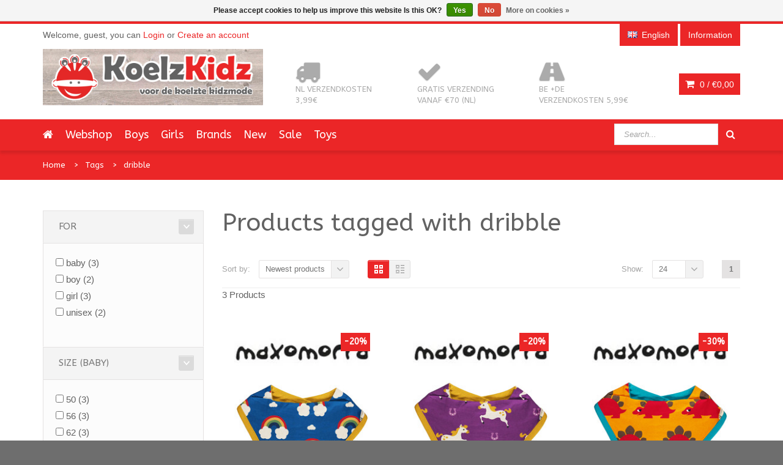

--- FILE ---
content_type: text/html;charset=utf-8
request_url: https://www.koelzkidz.nl/en/tags/dribble/
body_size: 9329
content:
<!DOCTYPE html>
<!--[if IE 8]> <html class="ie8" lang="en"> <![endif]-->
<!--[if IE 9]> <html class="ie9" lang="en"> <![endif]-->
<!--[if !IE]><!--> <html lang="en"> <!--<![endif]-->
<head>
  
  <meta charset="utf-8"/>
<!-- [START] 'blocks/head.rain' -->
<!--

  (c) 2008-2026 Lightspeed Netherlands B.V.
  http://www.lightspeedhq.com
  Generated: 19-01-2026 @ 19:49:28

-->
<link rel="canonical" href="https://www.koelzkidz.nl/en/tags/dribble/"/>
<link rel="alternate" href="https://www.koelzkidz.nl/en/index.rss" type="application/rss+xml" title="New products"/>
<link href="https://cdn.webshopapp.com/assets/cookielaw.css?2025-02-20" rel="stylesheet" type="text/css"/>
<meta name="robots" content="noodp,noydir"/>
<meta name="google-site-verification" content="d03yXMmLPXBBeyN0On-U5MQdq-fNAez2OJiyth44E8U"/>
<meta property="og:url" content="https://www.koelzkidz.nl/en/tags/dribble/?source=facebook"/>
<meta property="og:site_name" content="KoelzKidz"/>
<meta property="og:title" content="dribble"/>
<meta property="og:description" content="Welcome to Koelzkidz. Fashionable, colorful children&#039;s wear with bright, bold and unique prints for boys, girls and babies."/>
<!--[if lt IE 9]>
<script src="https://cdn.webshopapp.com/assets/html5shiv.js?2025-02-20"></script>
<![endif]-->
<!-- [END] 'blocks/head.rain' -->
  <title>dribble - KoelzKidz</title>
  <meta name="description" content="Welcome to Koelzkidz. Fashionable, colorful children&#039;s wear with bright, bold and unique prints for boys, girls and babies." />
  <meta name="keywords" content="dribble, pick-pack, danefae, kids, lipfish, snoozy, retro-rock-and-robots, ubang-babblechat, ubang, Snoozy-scandinavia, snoozy, duns, duns-sweden, Molo, Molo Kids, sale, Pick&amp;Pack, backpack, kids backpack,children&#039;s wear, t-shirt, boys, girls, boy, b" />
  <meta name="viewport" content="width=device-width, initial-scale=1.0">
  <meta name="apple-mobile-web-app-capable" content="yes">
  <meta name="apple-mobile-web-app-status-bar-style" content="black">
  
  <link rel="shortcut icon" href="https://cdn.webshopapp.com/shops/37391/themes/92394/assets/favicon.ico?20251215093445" type="image/x-icon" />
  <link href="https://fonts.googleapis.com/css?family=ABeeZee:400,300,600|ABeeZee:400,300,600" rel='stylesheet' type='text/css'>
  <link rel="stylesheet" href="https://cdn.webshopapp.com/shops/37391/themes/92394/assets/bootstrap-min.css?20260103120222">
  <link rel="stylesheet" href="https://cdn.webshopapp.com/shops/37391/themes/92394/assets/font-awesome-min.css?20260103120222">
  <link rel="stylesheet" media="screen" href="https://cdn.webshopapp.com/shops/37391/themes/92394/assets/sequencejs-theme-modern-slide-in.css?20260103120222" />
  <link rel="stylesheet" href="https://cdn.webshopapp.com/shops/37391/themes/92394/assets/theme-essentials-min.css?20260103120222">
  <link rel="stylesheet" href="https://cdn.webshopapp.com/shops/37391/themes/92394/assets/responsive.css?20260103120222" />
  <link rel="stylesheet" href="https://cdn.webshopapp.com/shops/37391/themes/92394/assets/custom.css?20260103120222" />
  <link rel="stylesheet" href="https://cdn.webshopapp.com/shops/37391/themes/92394/assets/settings.css?20260103120222" />  
  
  <script src="//ajax.googleapis.com/ajax/libs/jquery/1.11.0/jquery.min.js"></script>
  
  <!--[if lt IE 9]>
  <script src="https://cdn.webshopapp.com/shops/37391/themes/92394/assets/html5shiv.js?20260103120222"></script>
  <script src="https://cdn.webshopapp.com/shops/37391/themes/92394/assets/respond-min.js?20260103120222"></script>
  <![endif]-->

</head>
<body>
  
  <div id="wrapper" >
    <header id="header">
      <div id="header-top">
        <div class="container">
          <div class="row">
            <div class="col-md-12">
              <div class="header-top-left">
                <div class="header-top-dropdowns pull-right hide-for-lg">
                  <div class="btn-group dropdown-money">
                    <button type="button" class="btn btn-custom dropdown-toggle" data-toggle="dropdown">
                      <span class="fa fa-shopping-cart"></span> 0 / <span class="drop-price">€0,00</span>
                    </button>
                                      </div><!-- End .btn-group -->
                </div>
                <p class="header-link hide-for-xs">
                                    Welcome, guest, you can <a href="https://www.koelzkidz.nl/en/account/">Login</a> or <a href="https://www.koelzkidz.nl/en/account/register/">Create an account</a>
                                  </p>
              </div><!-- End .header-top-left -->
              
              <div class="header-top-right">
                
                <div class="header-top-dropdowns pull-right">
                                   
                                    
                                    <div class="btn-group dropdown-language language-en">
                    <button type="button" class="btn btn-custom dropdown-toggle" data-toggle="dropdown">
                      <span class="flag flag-container-en"></span>
                      <span class="hide-for-xs">English</span>
                    </button>
                    
                    <ul class="dropdown-menu pull-right" role="menu">
                                            <li class="language-nl"><a href="https://www.koelzkidz.nl/nl/" lang="nl" title="Nederlands">
                        <span class="flag flag-container-nl"></span><span class="hide-for-xs">Nederlands</span></a></li>
                                            <li class="language-en"><a href="https://www.koelzkidz.nl/en/" lang="en" title="English">
                        <span class="flag flag-container-en"></span><span class="hide-for-xs">English</span></a></li>
                                          </ul>
                    
                  </div><!-- End .btn-group -->
                                    
                  <div class="btn-group dropdown-info">
                    <button type="button" class="btn btn-custom dropdown-toggle" data-toggle="dropdown">
                      <span class="hide-for-xs">Information</span><span class="fa fa-info hide-for-lg"></span>    
                    </button>
                    
                    <ul class="dropdown-menu pull-right" role="menu">
                                            <li><a href="https://www.koelzkidz.nl/en/service/general-terms-conditions/" title="Terms and Conditions">
                        <span>Terms and Conditions</span></a></li>
                                            <li><a href="https://www.koelzkidz.nl/en/service/disclaimer/" title="Disclaimer">
                        <span>Disclaimer</span></a></li>
                                            <li><a href="https://www.koelzkidz.nl/en/service/privacy-policy/" title="Privacy Policy">
                        <span>Privacy Policy</span></a></li>
                                            <li><a href="https://www.koelzkidz.nl/en/service/payment-methods/" title="Payment options">
                        <span>Payment options</span></a></li>
                                            <li><a href="https://www.koelzkidz.nl/en/service/shipping-returns/" title="Exchanges and Returns">
                        <span>Exchanges and Returns</span></a></li>
                                            <li><a href="https://www.koelzkidz.nl/en/service/" title="Service information">
                        <span>Service information</span></a></li>
                                            <li><a href="https://www.koelzkidz.nl/en/sitemap/" title="Sitemap">
                        <span>Sitemap</span></a></li>
                                            <li><a href="https://www.koelzkidz.nl/en/service/levertijden-en-kosten/" title="Delivery times and shipping costs">
                        <span>Delivery times and shipping costs</span></a></li>
                                          </ul>
                    
                  </div><!-- End .btn-group -->
                  
                </div><!-- End .header-top-dropdowns -->
                
              </div><!-- End .header-top-right -->
            </div><!-- End .col-md-12 -->
          </div><!-- End .row -->
        </div><!-- End .container -->
      </div><!-- End #header-top -->
      
      <div id="inner-header">
        <div class="container">
          <div class="row">
            <div class="col-md-4 col-sm-4 col-xs-12 logo-container">
              <div class="logo clearfix">
                <a href="https://www.koelzkidz.nl/en/">
                  <img src="https://cdn.webshopapp.com/shops/37391/themes/92394/assets/logo.png?20251215093445" alt="KoelzKidz" class="img-responsive"/>
                </a>
              </div>
            </div><!-- End .col-md-5 -->
            <div class="col-md-8 col-sm-8 col-xs-12 header-inner-right">
              
              <div class="header-box pull-left">
                <ul>
                  <li class="usp">
                  <a href="https://www.koelzkidz.nl/nl/informatie/levertijden-kosten-betaalmethoden/" title="NL verzendkosten 3,99€">                  <span class="icon fa fa-truck"></span><span class="usp-text">NL verzendkosten 3,99€</span>
                  </a>                  </li>                  <li class="usp hide-for-xs show-for-landscape">
                  <a href="https://www.koelzkidz.nl/nl/informatie/levertijden-kosten-betaalmethoden/" title="Gratis verzending vanaf €70 (NL)">                  <span class="icon fa fa-check"></span><span class="usp-text">Gratis verzending vanaf €70 (NL)</span>
                  </a>                  </li>                  <li class="usp hide-for-xs show-for-landscape">
                  <a href="https://www.koelzkidz.nl/nl/informatie/levertijden-kosten-betaalmethoden/" title="BE +DE verzendkosten 5,99€">                  <span class="icon fa fa-road"></span><span class="usp-text">BE +DE verzendkosten 5,99€</span>
                  </a>                  </li>                </ul>
              </div>
              <div id="cart" class="hide-for-xs">
                <div class="dropdown-cart-menu-container pull-right">
                  <div class="btn-group dropdown-cart">
                    <button type="button" class="btn btn-custom dropdown-toggle" data-toggle="dropdown">
                      <span class="fa fa-shopping-cart"></span>
                      0 / <span class="drop-price">€0,00</span>
                    </button>
                    
                    <div class="dropdown-menu dropdown-cart-menu pull-right clearfix" role="menu">
                      <ul class="dropdown-cart-product-list">
                        

<li class="item clearfix">No products found...</li>

                      </ul>
                      <ul class="dropdown-cart-total">
                        <li><span class="dropdown-cart-total-title">Total:</span>€0,00</li>
                      </ul><!-- .dropdown-cart-total -->
                      <div class="dropdown-cart-action">
                        <p><a href="https://www.koelzkidz.nl/en/cart/" class="btn btn-custom-2 btn-block" title="My cart">Cart</a></p>
                        <p><a href="https://www.koelzkidz.nl/en/checkout/" class="btn btn-custom btn-block" title="Checkout">Checkout</a></p>
                      </div><!-- End .dropdown-cart-action -->
                    </div><!-- End .dropdown-cart -->
                    
                  </div><!-- End .btn-group -->
                </div><!-- End .dropdown-cart-menu-container -->
                
              </div><!-- End #cart -->                
              
            </div><!-- End .col-md-7 -->
          </div><!-- End .row -->
        </div><!-- End .container -->

                   <div id="main-nav-container">
            <div class="container">
              <div class="row">
                <div class="col-md-12 clearfix">
                                                                                          <nav id="main-nav">
                    <div id="responsive-nav">
                      <div id="responsive-nav-button" >
                        Menu <span id="responsive-nav-button-icon" ></span>
                      </div><!-- responsive-nav-button -->
                    </div>
                    
                    <ul class="menu clearfix">
                      <li><a class="active" href="https://www.koelzkidz.nl/en/"><i class="fa fa-home"></i></a></li>
                                                                  <li><a href="https://www.koelzkidz.nl/en/webshop/" title="Webshop">Webshop</a></li>
                                            </li>
                                                                  <li><a href="https://www.koelzkidz.nl/en/boys/" title="Boys">Boys</a></li>
                                            </li>
                                                                  <li><a href="https://www.koelzkidz.nl/en/girls/" title="Girls">Girls</a></li>
                                            </li>
                                                                  <li class="mega-menu-container" id="994732"><a href="https://www.koelzkidz.nl/en/brands/" title="Brands">Brands</a>
                        <div class="mega-menu clearfix" style="width:640px;">
                          <div class="col-2">
                            <span class="mega-menu-title">Categories</span><!-- End .mega-menu-title -->
                            <ul class="mega-menu-list clearfix">
                                                            <li><a href="https://www.koelzkidz.nl/en/brands/4funkyflavours/" title="4FunkyFlavours"><span class="menu-title">4FunkyFlavours</span></a></li>
                                                            <li><a href="https://www.koelzkidz.nl/en/brands/danefae/" title="Danefae"><span class="menu-title">Danefae</span></a></li>
                                                            <li><a href="https://www.koelzkidz.nl/en/brands/de-kunstboer/" title="De Kunstboer"><span class="menu-title">De Kunstboer</span></a></li>
                                                            <li><a href="https://www.koelzkidz.nl/en/brands/duns-sweden/" title="Duns Sweden"><span class="menu-title">Duns Sweden</span></a></li>
                                                            <li><a href="https://www.koelzkidz.nl/en/brands/dyr-danefae/" title="DYR (Danefae)"><span class="menu-title">DYR (Danefae)</span></a></li>
                                                            <li><a href="https://www.koelzkidz.nl/en/brands/freds-world/" title="Fred&#039;s World"><span class="menu-title">Fred&#039;s World</span></a></li>
                                                            <li><a href="https://www.koelzkidz.nl/en/brands/koelzkidz-handmade/" title="KoelzKidz Handmade"><span class="menu-title">KoelzKidz Handmade</span></a></li>
                                                            <li><a href="https://www.koelzkidz.nl/en/brands/jny-design/" title="JNY Design"><span class="menu-title">JNY Design</span></a></li>
                                                            <li><a href="https://www.koelzkidz.nl/en/brands/lipfish/" title="Lipfish"><span class="menu-title">Lipfish</span></a></li>
                                                            <li><a href="https://www.koelzkidz.nl/en/brands/maxomorra/" title="Maxomorra"><span class="menu-title">Maxomorra</span></a></li>
                                                            <li><a href="https://www.koelzkidz.nl/en/brands/meyadey-maxomorra/" title="Meyadey (Maxomorra)"><span class="menu-title">Meyadey (Maxomorra)</span></a></li>
                                                            <li><a href="https://www.koelzkidz.nl/en/brands/molo/" title="Molo"><span class="menu-title">Molo</span></a></li>
                                                            <li><a href="https://www.koelzkidz.nl/en/brands/more-than-a-fling/" title="More than a FLING"><span class="menu-title">More than a FLING</span></a></li>
                                                            <li><a href="https://www.koelzkidz.nl/en/brands/pick-pack/" title="Pick &amp; Pack"><span class="menu-title">Pick &amp; Pack</span></a></li>
                                                            <li><a href="https://www.koelzkidz.nl/en/brands/retro-rock-and-robots/" title="Retro-Rock-and-Robots"><span class="menu-title">Retro-Rock-and-Robots</span></a></li>
                                                            <li><a href="https://www.koelzkidz.nl/en/brands/smafolk/" title="Smafolk"><span class="menu-title">Smafolk</span></a></li>
                                                            <li><a href="https://www.koelzkidz.nl/en/brands/snoozy-scandinavia/" title="Snoozy Scandinavia"><span class="menu-title">Snoozy Scandinavia</span></a></li>
                                                            <li><a href="https://www.koelzkidz.nl/en/brands/the-future-is-ours/" title="The Future is Ours"><span class="menu-title">The Future is Ours</span></a></li>
                                                            <li><a href="https://www.koelzkidz.nl/en/brands/ubang/" title="Ubang"><span class="menu-title">Ubang</span></a></li>
                                                            <li><a href="https://www.koelzkidz.nl/en/brands/wild/" title="WILD"><span class="menu-title">WILD</span></a></li>
                                                            <li><a href="https://www.koelzkidz.nl/en/brands/zebra-trends/" title="Zebra Trends"><span class="menu-title">Zebra Trends</span></a></li>
                                                          </ul>
                          </div><!-- End .col-5 -->
                                                                                                        
                        </div><!-- End .mega-menu -->
                                              </li>
                                                                  <li><a href="https://www.koelzkidz.nl/en/new/" title="New">New</a></li>
                                            </li>
                                                                  <li><a href="https://www.koelzkidz.nl/en/sale/" title="Sale">Sale</a></li>
                                            </li>
                                                                  <li class="mega-menu-container" id="12137101"><a href="https://www.koelzkidz.nl/en/toys/" title="Toys">Toys</a>
                        <div class="mega-menu clearfix" style="width:640px;">
                          <div class="col-2">
                            <span class="mega-menu-title">Categories</span><!-- End .mega-menu-title -->
                            <ul class="mega-menu-list clearfix">
                                                            <li><a href="https://www.koelzkidz.nl/en/toys/fidget-toy/" title="fidget toy"><span class="menu-title">fidget toy</span></a></li>
                                                            <li><a href="https://www.koelzkidz.nl/en/toys/learning-math/" title="learning math"><span class="menu-title">learning math</span></a></li>
                                                            <li><a href="https://www.koelzkidz.nl/en/toys/teeth-storage-box/" title="(teeth) storage box"><span class="menu-title">(teeth) storage box</span></a></li>
                                                            <li><a href="https://www.koelzkidz.nl/en/toys/play-molds/" title="play molds"><span class="menu-title">play molds</span></a></li>
                                                          </ul>
                          </div><!-- End .col-5 -->
                                                                                                        
                        </div><!-- End .mega-menu -->
                                              </li>
                                                                                      </ul>
                   
                  </nav>
                  <div id="quick-access">
                    <form action="https://www.koelzkidz.nl/en/search/" method="get" class="form-inline quick-search-form" role="form">
                      <div class="form-group">
                        <input class="form-control" type="text" name="q" autocomplete="off" value="" placeholder="Search..." />
                      </div>
                      <button type="submit" id="quick-search" class="btn btn-custom"></button>
                    </form>
                    <div class="autocomplete dropdown-menu dropdown">
                      <div class="products products-livesearch clearfix"></div>
                      <div class="more clearfix"><a class="item-add-btn livesearch" href="#">View all results <span>(0)</span></a></div>
                      <div class="notfound">No products found...</div>
                    </div>
                  </div>
                </div><!-- End .col-md-12 -->
              </div><!-- End .row -->
            </div><!-- End .container -->
            
          </div><!-- End #nav -->

      </div><!-- End #inner-header -->
    </header><!-- End #header -->
    
    <section id="content">
            <div id="breadcrumb-container">
  <div class="container">
    <ul class="breadcrumb">
      <li><a href="https://www.koelzkidz.nl/en/" title="Home">Home</a></li>
            <li><a href="https://www.koelzkidz.nl/en/tags/">Tags</a></li>
            <li><a href="https://www.koelzkidz.nl/en/tags/dribble/">dribble</a></li>
          </ul>
  </div>
</div>
<div class="container">
  <div class="row">
    <div class="col-md-12">
      <div class="row">
        
        <aside class="col-md-3 col-sm-4 col-xs-12 sidebar">
          <!-- top navbar -->
<div class="mobile-navbar navbar-default hide-for-md hide-for-lg" role="navigation">
  <div class="container">
    <div class="navbar-header item-add-btn">
      <button type="button" class="navbar-toggle" data-toggle="offcanvas" data-target=".sidebar-nav">
        <span class="icon-bar"></span>
        <span class="icon-bar"></span>
        <span class="icon-bar"></span>
      </button>
      <a class="navbar-brand" href="#">Filter products</a>
    </div>
  </div>
</div>

<div class="row-offcanvas row-offcanvas-left">
  <!-- mobile sidebar -->
  <div class="sidebar-offcanvas" id="sidebart" role="navigation">
    
    <form action="https://www.koelzkidz.nl/en/tags/dribble/" method="get" id="filter_form">
      <input type="hidden" name="mode" value="grid" id="filter_form_mode" />
      <input type="hidden" name="limit" value="24" id="filter_form_limit" />
      <input type="hidden" name="sort" value="newest" id="filter_form_sort" />
      <input type="hidden" name="max" value="10" id="filter_form_max" />
      <input type="hidden" name="min" value="0" id="filter_form_min" />
      
      <div class="widget">
        <div class="panel-group custom-accordion sm-accordion" id="category-filter">
          <div class="panel">
            <!--<div class="accordion-header">
              <div class="accordion-title"><span>Category</span></div><!-- End .accordion-title -->
              <!--<a class="accordion-btn opened" data-toggle="collapse" data-target="#category-list-1"></a>
            </div><!-- End .accordion-header -->
            
            <div id="category-list-1" class="collapse in">
              <!--<div class="panel-body">
                <ul class="category-filter-list ">
                                    <li><a href="https://www.koelzkidz.nl/en/webshop/" title="Webshop">Webshop <span>(2328)</span></a>
                                      </li>
                                    <li><a href="https://www.koelzkidz.nl/en/boys/" title="Boys">Boys <span>(1359)</span></a>
                                      </li>
                                    <li><a href="https://www.koelzkidz.nl/en/girls/" title="Girls">Girls <span>(1627)</span></a>
                                      </li>
                                    <li><a href="https://www.koelzkidz.nl/en/brands/" title="Brands">Brands <span>(2330)</span></a>
                                      </li>
                                    <li><a href="https://www.koelzkidz.nl/en/new/" title="New">New <span>(120)</span></a>
                                      </li>
                                    <li><a href="https://www.koelzkidz.nl/en/sale/" title="Sale">Sale <span>(2053)</span></a>
                                      </li>
                                    <li><a href="https://www.koelzkidz.nl/en/toys/" title="Toys">Toys <span>(35)</span></a>
                                      </li>
                                  </ul>
              </div><!-- End .panel-body -->
            </div><!-- #collapse -->
          </div><!-- End .panel -->
          
                    <div class="panel">
            <div class="accordion-header">
              <div class="accordion-title"><span>For</span></div><!-- End .accordion-title -->
              <a class="accordion-btn opened"  data-toggle="collapse" data-target="#category-list-4192"></a>
            </div><!-- End .accordion-header -->
            
            <div id="category-list-4192" class="collapse in">
              <div class="panel-body">
                <div class="sidebar-box-filter-box tui clearfix">
                                    <div class="sidebar-filter-item clearfix">
                    <input id="filter_25939" type="checkbox" name="filter[]" value="25939"  />
                    <label for="filter_25939">baby <span>(3)</span></label>
                  </div>
                                    <div class="sidebar-filter-item clearfix">
                    <input id="filter_25940" type="checkbox" name="filter[]" value="25940"  />
                    <label for="filter_25940">boy <span>(2)</span></label>
                  </div>
                                    <div class="sidebar-filter-item clearfix">
                    <input id="filter_25941" type="checkbox" name="filter[]" value="25941"  />
                    <label for="filter_25941">girl <span>(3)</span></label>
                  </div>
                                    <div class="sidebar-filter-item clearfix">
                    <input id="filter_886053" type="checkbox" name="filter[]" value="886053"  />
                    <label for="filter_886053">unisex <span>(2)</span></label>
                  </div>
                                  </div>
              </div><!-- End .panel-body -->
            </div><!-- #collapse -->
          </div><!-- End .panel -->
                    <div class="panel">
            <div class="accordion-header">
              <div class="accordion-title"><span>Size (baby)</span></div><!-- End .accordion-title -->
              <a class="accordion-btn opened"  data-toggle="collapse" data-target="#category-list-4247"></a>
            </div><!-- End .accordion-header -->
            
            <div id="category-list-4247" class="collapse in">
              <div class="panel-body">
                <div class="sidebar-box-filter-box tui clearfix">
                                    <div class="sidebar-filter-item clearfix">
                    <input id="filter_30037" type="checkbox" name="filter[]" value="30037"  />
                    <label for="filter_30037">50 <span>(3)</span></label>
                  </div>
                                    <div class="sidebar-filter-item clearfix">
                    <input id="filter_25942" type="checkbox" name="filter[]" value="25942"  />
                    <label for="filter_25942">56 <span>(3)</span></label>
                  </div>
                                    <div class="sidebar-filter-item clearfix">
                    <input id="filter_25943" type="checkbox" name="filter[]" value="25943"  />
                    <label for="filter_25943">62 <span>(3)</span></label>
                  </div>
                                    <div class="sidebar-filter-item clearfix">
                    <input id="filter_25944" type="checkbox" name="filter[]" value="25944"  />
                    <label for="filter_25944">68 <span>(3)</span></label>
                  </div>
                                    <div class="sidebar-filter-item clearfix">
                    <input id="filter_25945" type="checkbox" name="filter[]" value="25945"  />
                    <label for="filter_25945">74 <span>(3)</span></label>
                  </div>
                                    <div class="sidebar-filter-item clearfix">
                    <input id="filter_25946" type="checkbox" name="filter[]" value="25946"  />
                    <label for="filter_25946">80 <span>(3)</span></label>
                  </div>
                                  </div>
              </div><!-- End .panel-body -->
            </div><!-- #collapse -->
          </div><!-- End .panel -->
                    <div class="panel">
            <div class="accordion-header">
              <div class="accordion-title"><span>Brand (M t/m Z)</span></div><!-- End .accordion-title -->
              <a class="accordion-btn opened"  data-toggle="collapse" data-target="#category-list-4252"></a>
            </div><!-- End .accordion-header -->
            
            <div id="category-list-4252" class="collapse in">
              <div class="panel-body">
                <div class="sidebar-box-filter-box tui clearfix">
                                    <div class="sidebar-filter-item clearfix">
                    <input id="filter_25993" type="checkbox" name="filter[]" value="25993"  />
                    <label for="filter_25993">Maxomorra <span>(3)</span></label>
                  </div>
                                  </div>
              </div><!-- End .panel-body -->
            </div><!-- #collapse -->
          </div><!-- End .panel -->
                    <div class="panel">
            <div class="accordion-header">
              <div class="accordion-title"><span>Type</span></div><!-- End .accordion-title -->
              <a class="accordion-btn opened"  data-toggle="collapse" data-target="#category-list-4250"></a>
            </div><!-- End .accordion-header -->
            
            <div id="category-list-4250" class="collapse in">
              <div class="panel-body">
                <div class="sidebar-box-filter-box tui clearfix">
                                    <div class="sidebar-filter-item clearfix">
                    <input id="filter_25974" type="checkbox" name="filter[]" value="25974"  />
                    <label for="filter_25974">accessories <span>(3)</span></label>
                  </div>
                                  </div>
              </div><!-- End .panel-body -->
            </div><!-- #collapse -->
          </div><!-- End .panel -->
                    
                    <div class="panel">
            <!--<div class="accordion-header">
              <div class="accordion-title"><span>Brands</span></div><!-- End .accordion-title -->
              <!--<a class="accordion-btn opened"  data-toggle="collapse" data-target="#category-list-2"></a>
            </div><!-- End .accordion-header -->
            
            <!--<div id="category-list-2" class="collapse in">
              <div class="panel-body">
                <ul class="category-filter-list jscrollpane">
                                    <li><a href="?brand=0" title="All brands">All brands</a></li>
                                    <li><a href="?brand=178706" title="Maxomorra">Maxomorra</a></li>
                                  </ul>            
              </div><!-- End .panel-body -->
            <!--</div><!-- #collapse -->
          </div><!-- End .panel -->
               
                    <div class="panel hide-for-xs">
            <div class="accordion-header">
              <div class="accordion-title"><span>Price</span></div><!-- End .accordion-title -->
              <a class="accordion-btn opened"  data-toggle="collapse" data-target="#category-list-3"></a>
            </div><!-- End .accordion-header -->
            <div id="category-list-3" class="collapse in">
              <div class="panel-body"> 
                <div class="sidebar-filter">
                  <div class="sidebar-filter-slider">
                    <div id="collection-filter-price" class=""></div>
                  </div>
                  <div class="sidebar-filter-range clearfix">
                    <div class="min">Min: €<span>0</span></div>
                    <div class="max">Max: €<span>10</span></div>
                  </div>
                </div>
              </div><!-- End .panel-body -->
            </div><!-- #collapse -->
          </div><!-- End .panel -->
                    
        </div><!-- .panel-group -->
      </div><!-- End .widget -->
    </form>
  </div><!--/.row-->
</div><!-- end .mobile sidebar -->
  <script type="text/javascript">
    $(function(){
      $('#filter_form input, #filter_form select').change(function(){
        $(this).closest('form').submit();
      });
      
      $("#collection-filter-price").slider({
        range: true,
        min: 0,
        max: 10,
        values: [0, 10],
        step: 1,
        slide: function( event, ui){
        $('.sidebar-filter-range .min span').html(ui.values[0]);
      $('.sidebar-filter-range .max span').html(ui.values[1]);
      
      $('#filter_form_min').val(ui.values[0]);
      $('#filter_form_max').val(ui.values[1]);
    },
      stop: function(event, ui){
      $('#filter_form').submit();
    }
      });
    });
  </script>

  <div class="xlg-margin hide-for-lg"></div>  
   
       
  
    
    <div class="widget banner-slider-container hide-for-xs">
    <div class="banner-slider flexslider">
      <ul class="banner-slider-list clearfix">
                <li>
          <a href="https://www.koelzkidz.nl/nl/webwinkel/?mode=grid&amp;limit=24&amp;sort=newest&amp;max=80&amp;min=0&amp;filter%5B%5D=25940">          <img src="https://cdn.webshopapp.com/shops/37391/themes/92394/assets/banner1.png?20251215093445" alt="Banner 1">
          </a>        </li>
                        <li>
          <a href="https://www.koelzkidz.nl/nl/webwinkel/?mode=grid&amp;limit=24&amp;sort=newest&amp;max=80&amp;min=0&amp;filter%5B%5D=25941">          <img src="https://cdn.webshopapp.com/shops/37391/themes/92394/assets/banner2.png?20251215093445" alt="Banner 1">
          </a>        </li>
                        <li>
          <a href="https://www.koelzkidz.nl/nl/webwinkel/?mode=grid&amp;limit=24&amp;sort=newest&amp;max=80&amp;min=0&amp;filter%5B%5D=25974">          <img src="https://cdn.webshopapp.com/shops/37391/themes/92394/assets/banner3.png?20251215093445" alt="Banner 1">
          </a>        </li>
              </ul>
    </div>
  </div><!-- End .widget -->
  

<div class="sidebar-usp hide-for-xs clearfix">
  <div class="widget">
     <h3>Our service</h3>
    <ul>
      <li class="usp">
      <a href="https://www.koelzkidz.nl/nl/informatie/levertijden-kosten-betaalmethoden/" title="NL verzendkosten 3,99€">      <span class="icon fa fa-truck"></span><span class="usp-text">NL verzendkosten 3,99€</span>
      </a>      </li>      <li class="usp">
      <a href="https://www.koelzkidz.nl/nl/informatie/levertijden-kosten-betaalmethoden/" title="Gratis verzending vanaf €70 (NL)">      <span class="icon fa fa-check"></span><span class="usp-text">Gratis verzending vanaf €70 (NL)</span>
      </a>      </li>      <li class="usp">
      <a href="https://www.koelzkidz.nl/nl/informatie/levertijden-kosten-betaalmethoden/" title="BE +DE verzendkosten 5,99€">      <span class="icon fa fa-road"></span><span class="usp-text">BE +DE verzendkosten 5,99€</span>
      </a>      </li>            <li class="usp payment">
        <a href="https://www.koelzkidz.nl/en/service/payment-methods/" title="Payment methods">
                    <img src="https://cdn.webshopapp.com/assets/icon-payment-banktransfer.png?2025-02-20" title="Bank transfer" alt="Bank transfer"/>
                    <img src="https://cdn.webshopapp.com/assets/icon-payment-ideal.png?2025-02-20" title="iDEAL" alt="iDEAL"/>
                    <img src="https://cdn.webshopapp.com/assets/icon-payment-mistercash.png?2025-02-20" title="Bancontact / Mister Cash" alt="Bancontact / Mister Cash"/>
                  </a>
      </li>
    </ul>
    
  </div><!-- End .widget -->
</div><!-- End .sidebar-usp -->          <div class="md-margin"></div><!-- space -->
        </aside>
        
        <div class="col-md-9 col-sm-8 col-xs-12 main-content">
          <div class="category-title hide-for-xs">
            <h1>Products tagged with dribble</h1>
                      </div><!-- End .category-title -->
          
          
          <div class="md-margin"></div><!-- space -->
          
          <div class="category-toolbar clearfix">
            <div class="toolbox-filter clearfix">
              
              <div class="sort-box">
                <span class="separator">Sort by:</span>
                <div class="btn-group select-dropdown">
                  <button type="button" class="btn select-btn">Newest products</button>
                  <button type="button" class="btn dropdown-toggle" data-toggle="dropdown">
                    <i class="fa fa-angle-down"></i>
                  </button>
                  <ul class="dropdown-menu" role="menu">
                                        <li><a href="https://www.koelzkidz.nl/en/tags/dribble/?sort=popular" title="Popularity">Popularity</a></li>
                                        <li><a href="https://www.koelzkidz.nl/en/tags/dribble/" title="Newest products">Newest products</a></li>
                                        <li><a href="https://www.koelzkidz.nl/en/tags/dribble/?sort=lowest" title="Lowest price">Lowest price</a></li>
                                        <li><a href="https://www.koelzkidz.nl/en/tags/dribble/?sort=highest" title="Highest price">Highest price</a></li>
                                        <li><a href="https://www.koelzkidz.nl/en/tags/dribble/?sort=asc" title="Name ascending">Name ascending</a></li>
                                        <li><a href="https://www.koelzkidz.nl/en/tags/dribble/?sort=desc" title="Name descending">Name descending</a></li>
                                      </ul>
                </div>
              </div>
              
              <div class="view-box">
                <a href="https://www.koelzkidz.nl/en/tags/dribble/" class="icon-button icon-grid active"></a>
                <a href="https://www.koelzkidz.nl/en/tags/dribble/?mode=list" class="icon-button icon-list"></a>
              </div><!-- End .view-box -->
            </div><!-- End .toolbox-filter -->
            
                        <div class="toolbox-pagination clearfix">
                            <ul class="pagination">
                                                                            <li class="active"><a href="https://www.koelzkidz.nl/en/tags/dribble/">1</a></li>
                                                                  </ul>
              <div class="view-count-box">
                <span class="separator">Show:</span>
                <div class="btn-group select-dropdown">
                  <button type="button" class="btn select-btn">24</button>
                  <button type="button" class="btn dropdown-toggle" data-toggle="dropdown">
                    <i class="fa fa-angle-down"></i>
                  </button>
                  <ul class="dropdown-menu" role="menu">
                                        <li><a href="https://www.koelzkidz.nl/en/tags/dribble/?limit=4" title="4">4</a></li>
                                        <li><a href="https://www.koelzkidz.nl/en/tags/dribble/?limit=8" title="8">8</a></li>
                                        <li><a href="https://www.koelzkidz.nl/en/tags/dribble/?limit=12" title="12">12</a></li>
                                        <li><a href="https://www.koelzkidz.nl/en/tags/dribble/?limit=16" title="16">16</a></li>
                                        <li><a href="https://www.koelzkidz.nl/en/tags/dribble/?limit=20" title="20">20</a></li>
                                        <li><a href="https://www.koelzkidz.nl/en/tags/dribble/" title="24">24</a></li>
                                      </ul>
                </div>
              </div><!-- End .view-count-box -->
            </div><!-- End .toolbox-pagination -->
                        
          </div><!-- End .category-toolbar -->
          <span class="category-count">3 Products</span>
                          <div class="md-margin"></div><!-- .space -->
                          <div class="category-item-container">
                            
                            <div class="row">              
                              <div id="collectionProductsContainer" class="clearfix">
                                

<div class="products-loader">Loading...</div>

<div class="col-md-4 col-sm-6 col-xs-12">
  <div class="item">
    <div class="item-image-container">
      <figure>
        <img src="https://cdn.webshopapp.com/shops/37391/files/12503846/180x50x2/maxomorra.jpg" alt="Maxomorra" />
        <a href="https://www.koelzkidz.nl/en/bib-dribble-bib-rainbow.html" title="Maxomorra Bib / Dribble Bib Rainbow">
          <img src="https://cdn.webshopapp.com/shops/37391/files/463845537/228x228x2/maxomorra-bib-dribble-bib-rainbow.jpg" width="228" height="228" alt="Maxomorra Bib / Dribble Bib Rainbow" title="Maxomorra Bib / Dribble Bib Rainbow" />
        </a>
      </figure>
      <div class="item-price-container">
                <span class="old-price">€8,90</span>
                <span class="item-price">€7,12</span>
      </div>
                  <span class="discount-rect">-20%</span>
          </div><!-- End .item-image -->
    <div class="item-meta-container">
                  
      <h3 class="item-name">
        <a href="https://www.koelzkidz.nl/en/bib-dribble-bib-rainbow.html" title="Maxomorra Bib / Dribble Bib Rainbow"> <span >Maxomorra</span>  
        Bib / Dribble Bib Rainbow</a>
      </h3>

      <div class="item-action">
        <a href="https://www.koelzkidz.nl/en/bib-dribble-bib-rainbow.html" class="item-add-btn custom-info add-not-visible" title="Information">
          <span class="icon-cart-text">Information</span>
        </a>
              </div><!-- End .item-action -->
    </div><!-- End .item-meta-container -->   
  </div>
 </div>
<div class="col-md-4 col-sm-6 col-xs-12">
  <div class="item">
    <div class="item-image-container">
      <figure>
        <img src="https://cdn.webshopapp.com/shops/37391/files/12503846/180x50x2/maxomorra.jpg" alt="Maxomorra" />
        <a href="https://www.koelzkidz.nl/en/bib-dribble-bib-horse.html" title="Maxomorra bib / dribble bib Horse">
          <img src="https://cdn.webshopapp.com/shops/37391/files/463805577/228x228x2/maxomorra-bib-dribble-bib-horse.jpg" width="228" height="228" alt="Maxomorra bib / dribble bib Horse" title="Maxomorra bib / dribble bib Horse" />
        </a>
      </figure>
      <div class="item-price-container">
                <span class="old-price">€8,90</span>
                <span class="item-price">€7,12</span>
      </div>
                  <span class="discount-rect">-20%</span>
          </div><!-- End .item-image -->
    <div class="item-meta-container">
                  
      <h3 class="item-name">
        <a href="https://www.koelzkidz.nl/en/bib-dribble-bib-horse.html" title="Maxomorra bib / dribble bib Horse"> <span >Maxomorra</span>  
        bib / dribble bib Horse</a>
      </h3>

      <div class="item-action">
        <a href="https://www.koelzkidz.nl/en/bib-dribble-bib-horse.html" class="item-add-btn custom-info add-not-visible" title="Information">
          <span class="icon-cart-text">Information</span>
        </a>
              </div><!-- End .item-action -->
    </div><!-- End .item-meta-container -->   
  </div>
 </div>
<div class="col-md-4 col-sm-6 col-xs-12">
  <div class="item">
    <div class="item-image-container">
      <figure>
        <img src="https://cdn.webshopapp.com/shops/37391/files/12503846/180x50x2/maxomorra.jpg" alt="Maxomorra" />
        <a href="https://www.koelzkidz.nl/en/bib-bib-dribble-classic-dino.html" title="Maxomorra bib / bib dribble Classic Dino">
          <img src="https://cdn.webshopapp.com/shops/37391/files/390772285/228x228x2/maxomorra-bib-bib-dribble-classic-dino.jpg" width="228" height="228" alt="Maxomorra bib / bib dribble Classic Dino" title="Maxomorra bib / bib dribble Classic Dino" />
        </a>
      </figure>
      <div class="item-price-container">
                <span class="old-price">€10,90</span>
                <span class="item-price">€7,63</span>
      </div>
                  <span class="discount-rect">-30%</span>
          </div><!-- End .item-image -->
    <div class="item-meta-container">
                  
      <h3 class="item-name">
        <a href="https://www.koelzkidz.nl/en/bib-bib-dribble-classic-dino.html" title="Maxomorra bib / bib dribble Classic Dino"> <span >Maxomorra</span>  
        bib / bib dribble Classic Dino</a>
      </h3>

      <div class="item-action">
        <a href="https://www.koelzkidz.nl/en/bib-bib-dribble-classic-dino.html" class="item-add-btn custom-info add-not-visible" title="Information">
          <span class="icon-cart-text">Information</span>
        </a>
              </div><!-- End .item-action -->
    </div><!-- End .item-meta-container -->   
  </div>
 </div>

                              </div>
                              
                                       
                              
                              
                            </div><!-- End .row -->
                          </div><!-- End .category-item-container -->  
                                                    <div class="pagination-container clearfix">
                            <div class="pull-right">
                              <ul class="pagination">
                                                                                                                                <li class="active"><a href="https://www.koelzkidz.nl/en/tags/dribble/">1</a></li>
                                                                                                                              </ul>
                            </div><!-- End .pull-right -->
                                                      
                        
          
                              
           
           
              
        </div><!-- End .col-md-9 -->
                                     <div class="col-part2"></div>   
      </div><!-- End .row -->
    </div><!-- End .col-md-12 -->
  </div><!-- End .row -->
</div><!-- End .container -->
                </div>       
 <script type="text/javascript">
   $(document).ready(function(){
     var text = $('.category-title .part2');
     $(text).appendTo(".col-part2");
   });
</script>                         
    </section><!-- End #content -->
    
    <footer id="footer">
      
            <div id="newsletter-container">
        
        <div class="container">
          <div class="row">
            
            <div class="newsletter col-md-12">
              <div class="newsletter-icon"><i class="fa fa-envelope"></i></div>
              <div class="row">
                <div class="col-md-10 col-sm-10 col-xs-10 col-md-offset-1 col-sm-offset-1 col-xs-offset-1">
                  <span class="tagline">Want to stay informed? Join our mailing list:</span>
                  
                  <div id="quick-access">
                    <form class="form-inline quick-search-form" id="form-newsletter" action="https://www.koelzkidz.nl/en/account/newsletter/" method="post">
                      <div class="form-group">
                        <input type="hidden" name="key" value="2b5dfcb72792199de1f39dc436d2e7f4" />
                        <input type="text" name="email" id="newsletter-email" value="" placeholder="E-mail address" class="form-control"/>
                      </div>
                      <button type="submit" class="btn btn-custom-2 btn-block"><span class="hide-for-lg"><span class="fa fa-envelope"></span></span>
                        <span class="hide-for-xs">Subscribe</span>
                      </button>
                    </form>
                  </div><!-- End .quick-access -->
                  
                </div>
              </div>
              
            </div><!-- End .col-md-12 -->
            
          </div><!-- End .row -->
        </div><!-- End .container -->
      </div>
            
      <div id="inner-footer">
        
        <div class="container">
          <div class="row">
                       
            <div class="panel-group custom-accordion sm-accordion hide-for-lg" id="category-filter">
              
              <div class="panel">
                <div class="accordion-header">
                  <div class="accordion-title"><a data-toggle="collapse" data-target="#category-list-f1"><h3><span>Customer service</span></h3></a></div><!-- End .accordion-title -->
                  <a class="accordion-btn opened" data-toggle="collapse" data-target="#category-list-f1"></a>
                </div><!-- End .accordion-header -->
                
                <div id="category-list-f1" class="collapse in">
                  <div class="panel-body">
                    <ul class="links">
                                                                                                                                                                                                                                                                        <li><a href="https://www.koelzkidz.nl/en/service/payment-methods/" title="Payment options">Payment options</a></li>
                                                                                                              <li><a href="https://www.koelzkidz.nl/en/service/shipping-returns/" title="Exchanges and Returns">Exchanges and Returns</a></li>
                                                                                                              <li><a href="https://www.koelzkidz.nl/en/service/" title="Service information">Service information</a></li>
                                                                                                                                                                                                      <li><a href="https://www.koelzkidz.nl/en/service/levertijden-en-kosten/" title="Delivery times and shipping costs">Delivery times and shipping costs</a></li>
                                                                  
                    </ul>
                  </div><!-- End .panel-body -->
                </div><!-- #collapse -->
              </div><!-- End .panel f1 -->
              <div class="panel">
                <div class="accordion-header">
                  <div class="accordion-title"><a data-toggle="collapse" data-target="#category-list-f2"><h3><span>Information</span></h3></a></div><!-- End .accordion-title -->
                  <a class="accordion-btn opened" data-toggle="collapse" data-target="#category-list-f2"></a>
                </div><!-- End .accordion-header -->
                
                <div id="category-list-f2" class="collapse in">
                  <div class="panel-body">
                    <ul class="links">
                                                                  <li><a href="https://www.koelzkidz.nl/en/service/general-terms-conditions/" title="Terms and Conditions">Terms and Conditions</a></li>
                                                                                        <li><a href="https://www.koelzkidz.nl/en/service/disclaimer/" title="Disclaimer">Disclaimer</a></li>
                                                                                        <li><a href="https://www.koelzkidz.nl/en/service/privacy-policy/" title="Privacy Policy">Privacy Policy</a></li>
                                                                                                                                                                                                                            <li><a href="https://www.koelzkidz.nl/en/sitemap/" title="Sitemap">Sitemap</a></li>
                                                                                                            </ul>
                  </div><!-- End .panel-body -->
                </div><!-- #collapse -->
              </div><!-- End .panel f2 -->
              <div class="panel">
                <div class="accordion-header">
                  <div class="accordion-title"><a data-toggle="collapse" data-target="#category-list-f3"><h3><span>My account</span></h3></a></div><!-- End .accordion-title -->
                  <a class="accordion-btn opened" data-toggle="collapse" data-target="#category-list-f3"></a>
                </div><!-- End .accordion-header -->
                
                <div id="category-list-f3" class="collapse in">
                  <div class="panel-body">
                    <ul class="links">
                      <li><a href="https://www.koelzkidz.nl/en/account/information/" title="Account information">Account information</a></li>
                      <li><a href="https://www.koelzkidz.nl/en/account/orders/" title="My orders">My orders</a></li>
                      <li><a href="https://www.koelzkidz.nl/en/account/tickets/" title="My tickets">My tickets</a></li>
                      <li><a href="https://www.koelzkidz.nl/en/account/wishlist/" title="My wishlist">My wishlist</a></li>
                      <li><a href="https://www.koelzkidz.nl/en/account/newsletters/" title="Newsletters">Newsletters</a></li>
                                          </ul>
                  </div><!-- End .panel-body -->
                </div><!-- #collapse -->
              </div><!-- End .panel f3 -->
            </div>
            
            <div class="col-md-3 col-sm-4 col-xs-12 widget hide-for-xs">
              <h3>Customer service</h3>
              <ul class="links">
                                                
                                 
                                                
                                 
                                                
                                 
                                                <li><a href="https://www.koelzkidz.nl/en/service/payment-methods/" title="Payment options">Payment options</a></li>
                                
                                 
                                                <li><a href="https://www.koelzkidz.nl/en/service/shipping-returns/" title="Exchanges and Returns">Exchanges and Returns</a></li>
                                
                                 
                                                <li><a href="https://www.koelzkidz.nl/en/service/" title="Service information">Service information</a></li>
                                
                                 
                                                
                                 
                                                
                                 <li><a href="https://www.koelzkidz.nl/en/service/levertijden-en-kosten/" title="Delivery times and shipping costs">Delivery times and shipping costs</a></li>
                                
                              </ul>
            </div><!-- End .widget -->
            
            <div class="col-md-3 col-sm-4 col-xs-12 widget hide-for-xs">
              <h3>Information</h3>
              <ul class="links">
                                                <li><a href="https://www.koelzkidz.nl/en/service/general-terms-conditions/" title="Terms and Conditions">Terms and Conditions</a></li>
                                                                <li><a href="https://www.koelzkidz.nl/en/service/disclaimer/" title="Disclaimer">Disclaimer</a></li>
                                                                <li><a href="https://www.koelzkidz.nl/en/service/privacy-policy/" title="Privacy Policy">Privacy Policy</a></li>
                                                                                                                                                                <li><a href="https://www.koelzkidz.nl/en/sitemap/" title="Sitemap">Sitemap</a></li>
                                                                              </ul>
            </div><!-- End .widget -->
            
            <div class="col-md-3 col-sm-4 col-xs-12 widget hide-for-xs">
              <h3>My account</h3>
              <ul class="links">
                <li><a href="https://www.koelzkidz.nl/en/account/information/" title="Account information">Account information</a></li>
                <li><a href="https://www.koelzkidz.nl/en/account/orders/" title="My orders">My orders</a></li>
                <li><a href="https://www.koelzkidz.nl/en/account/tickets/" title="My tickets">My tickets</a></li>
                <li><a href="https://www.koelzkidz.nl/en/account/wishlist/" title="My wishlist">My wishlist</a></li>
                <li><a href="https://www.koelzkidz.nl/en/account/newsletters/" title="Newsletters">Newsletters</a></li>
                              </ul>
            </div><!-- End .widget -->
            
            <div class="clearfix visible-sm"></div>
            
                        <div class="col-md-3 col-sm-12 col-xs-12 widget">
              <h3>Follow us</h3>
              <div class="facebook-likebox">
                                <div id="fb-root"></div>
                <script>(function(d, s, id) {
  var js, fjs = d.getElementsByTagName(s)[0];
  if (d.getElementById(id)) return;
    js = d.createElement(s); js.id = id;
  js.src = "//connect.facebook.net/en_US/sdk.js#xfbml=1&version=v2.3&appId=415283335303476";
  fjs.parentNode.insertBefore(js, fjs);
}(document, 'script', 'facebook-jssdk'));</script>
                <div class="fb-page" data-href="https://www.facebook.com/KoelzKidz.kinderkleding" data-height="258" data-small-header="false" data-adapt-container-width="true" data-hide-cover="false" data-show-facepile="false" data-show-posts="true"></div>
              </div>
            </div><!-- End .widget -->
                        
                        
          </div><!-- End .row -->
        </div><!-- End .container -->
        
      </div><!-- End #inner-footer -->
      
      <div id="footer-bottom">
        <div class="container">
          <div class="row">
            <div class="col-md-5 col-sm-5 col-xs-12 footer-social-links-container">
                            <ul class="social-links clearfix">
                <li><a href="https://www.facebook.com/KoelzKidz.kinderkleding/" class="social-icon icon-facebook" target="_blank"></a></li>                <li><a href="https://twitter.com/KoelzKidz" class="social-icon icon-twitter" target="_blank"></a></li>                                <li><a href="https://www.pinterest.com/koelzkidz/" class="social-icon icon-pinterest" target="_blank"></a></li>                                                <li><a href="https://www.instagram.com/koelzkidz/" class="social-icon icon-instagram" target="_blank" title="Instagram KoelzKidz"></a></li>                              </ul>
                          </div><!-- End .col-md-7 -->
            
            <div class="col-md-7 col-sm-7 col-xs-12 footer-text-container">
              <p>&copy; KoelzKidz - 
                Powered by
                                <a href="https://www.lightspeedhq.com/" title="Lightspeed" target="_blank">Lightspeed</a>
                                                - Design by <a rel="nofollow" style="color:#ff8c12;!important" title="Webdinge.nl" href="http://www.webdinge.nl">Webdinge.nl</a>
                 </p>
            </div><!-- End .col-md-5 -->
          </div><!-- End .row -->
        </div><!-- End .container -->
      </div><!-- End #footer-bottom -->
      
    </footer><!-- End #footer -->
  </div><!-- End #wrapper -->
  
 

  
  <a href="#" id="scroll-top" title="Scroll to Top"><i class="fa fa-angle-up"></i></a><!-- End #scroll-top -->
  <!-- END -->
  
  <script src="https://cdn.webshopapp.com/shops/37391/themes/92394/assets/bootstrap-min.js?20260103120222"></script>
  <script src="https://cdn.webshopapp.com/shops/37391/themes/92394/assets/smoothscroll.js?20260103120222"></script>
  <script src="https://cdn.webshopapp.com/shops/37391/themes/92394/assets/jquery-ui-1-10-1.js?20260103120222"></script>
  <script src="https://cdn.webshopapp.com/shops/37391/themes/92394/assets/jquery-flexslider-min.js?20260103120222"></script>
  <script src="https://cdn.webshopapp.com/shops/37391/themes/92394/assets/owl-carousel-min.js?20260103120222"></script>
  <script src="https://cdn.webshopapp.com/shops/37391/themes/92394/assets/jquery-fancybox-pack.js?20260103120222"></script>
  <script src="https://cdn.webshopapp.com/shops/37391/themes/92394/assets/jquery-fancybox-2-1-4-thumbs.js?20260103120222"></script>
  <script src="https://cdn.webshopapp.com/shops/37391/themes/92394/assets/jquery-zoom-1-7-0.js?20260103120222"></script>
  <script src="https://cdn.webshopapp.com/shops/37391/themes/92394/assets/jquery-jscrollpane-min.js?20260103120222"></script>
  <script src="https://cdn.webshopapp.com/shops/37391/themes/92394/assets/jquery-sequence-min.js?20260103120222"></script>
  <script src="https://cdn.webshopapp.com/shops/37391/themes/92394/assets/main.js?20260103120222"></script>

  <script type="text/javascript">
    var searchUrl = 'https://www.koelzkidz.nl/en/search/';
     var ajaxTranslations = {"Add":"Add","Wishlist":"Wishlist","Information":"Information"};
   
  </script>
  <script>
    $(document).ready(function(){
      var options = {
        nextButton: true,
        prevButton: true,
        pagination: true,
        autoPlayDelay: 3000,
        animateStartingFrameIn: true,
        pauseOnHover: true,
        
          preloader: true,
          preloadTheseFrames: [1],
          autoPlay: true
          };
      
      var mySequence = $("#sequence").sequence(options).data("sequence");
    });
    
  </script>
  <!-- [START] 'blocks/body.rain' -->
<script>
(function () {
  var s = document.createElement('script');
  s.type = 'text/javascript';
  s.async = true;
  s.src = 'https://www.koelzkidz.nl/en/services/stats/pageview.js';
  ( document.getElementsByTagName('head')[0] || document.getElementsByTagName('body')[0] ).appendChild(s);
})();
</script>
  
<!-- Global site tag (gtag.js) - Google Analytics -->
<script async src="https://www.googletagmanager.com/gtag/js?id=G-6FKTCC84BE"></script>
<script>
    window.dataLayer = window.dataLayer || [];
    function gtag(){dataLayer.push(arguments);}

        gtag('consent', 'default', {"ad_storage":"denied","ad_user_data":"denied","ad_personalization":"denied","analytics_storage":"denied","region":["AT","BE","BG","CH","GB","HR","CY","CZ","DK","EE","FI","FR","DE","EL","HU","IE","IT","LV","LT","LU","MT","NL","PL","PT","RO","SK","SI","ES","SE","IS","LI","NO","CA-QC"]});
    
    gtag('js', new Date());
    gtag('config', 'G-6FKTCC84BE', {
        'currency': 'EUR',
                'country': 'NL'
    });

        gtag('event', 'view_item_list', {"items":[{"item_id":304534300,"item_name":"Bib \/ Dribble Bib Rainbow","currency":"EUR","item_brand":"Maxomorra","item_variant":"Size: 1 size","price":7.12,"quantity":1,"item_category":"Jongen","item_category2":"Webwinkel"},{"item_id":304506863,"item_name":"bib \/ dribble bib Horse","currency":"EUR","item_brand":"Maxomorra","item_variant":"Size: 1 size","price":7.12,"quantity":1,"item_category":"Meisje","item_category2":"Webwinkel"},{"item_id":257465244,"item_name":"bib \/ bib dribble Classic Dino","currency":"EUR","item_brand":"Maxomorra","item_variant":"Size: 1 size","price":7.63,"quantity":1,"item_category":"Boys","item_category2":"Webshop"}]});
    </script>
<script>
(function () {
  var s = document.createElement('script');
  s.type = 'text/javascript';
  s.async = true;
  s.src = 'https://app.justuno.com/seoshop/snippet/37391.js';
  ( document.getElementsByTagName('head')[0] || document.getElementsByTagName('body')[0] ).appendChild(s);
})();
</script>
  <div class="wsa-cookielaw">
            Please accept cookies to help us improve this website Is this OK?
      <a href="https://www.koelzkidz.nl/en/cookielaw/optIn/" class="wsa-cookielaw-button wsa-cookielaw-button-green" rel="nofollow" title="Yes">Yes</a>
      <a href="https://www.koelzkidz.nl/en/cookielaw/optOut/" class="wsa-cookielaw-button wsa-cookielaw-button-red" rel="nofollow" title="No">No</a>
      <a href="https://www.koelzkidz.nl/en/service/privacy-policy/" class="wsa-cookielaw-link" rel="nofollow" title="More on cookies">More on cookies &raquo;</a>
      </div>
<!-- [END] 'blocks/body.rain' -->
</body>
</html>

--- FILE ---
content_type: text/javascript;charset=utf-8
request_url: https://www.koelzkidz.nl/en/services/stats/pageview.js
body_size: -413
content:
// SEOshop 19-01-2026 19:49:31